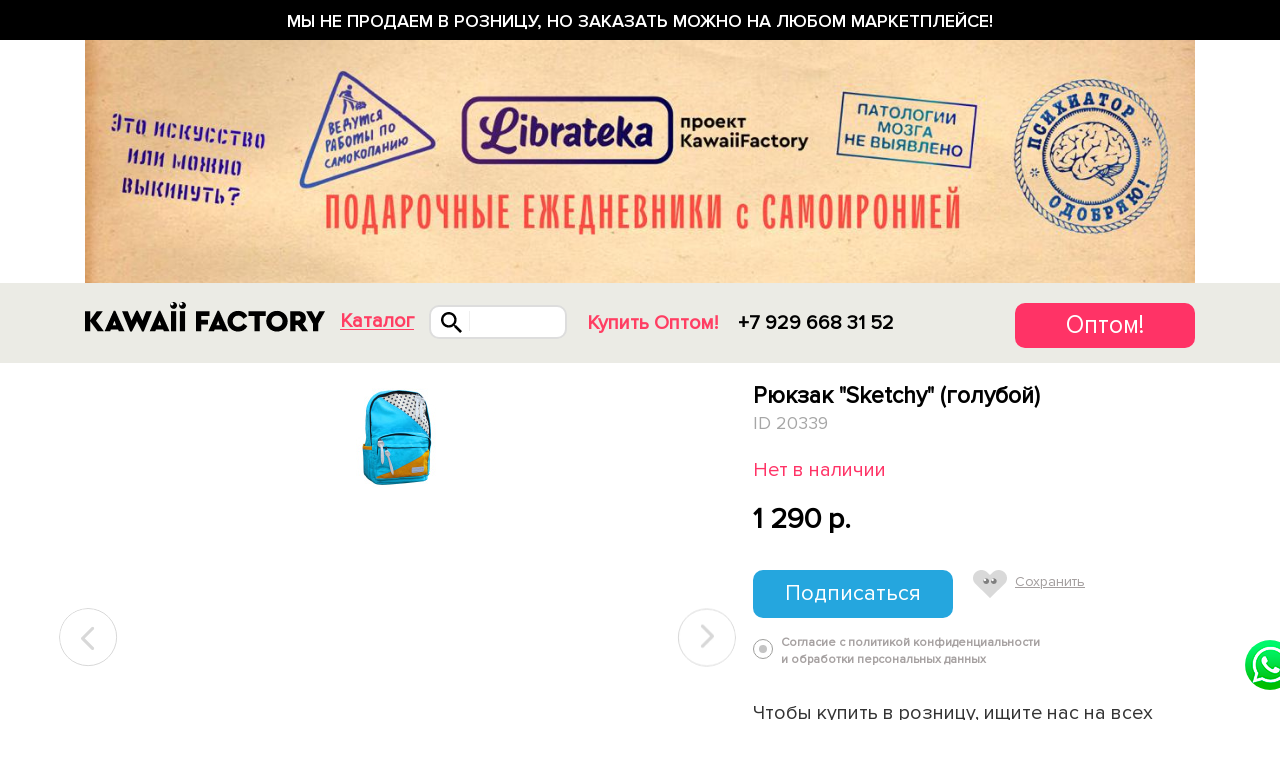

--- FILE ---
content_type: text/html; charset=UTF-8
request_url: https://www.kawaiifactory.ru/product/ryukzak-sketchy-goluboy/
body_size: 11470
content:
<!DOCTYPE html>
<html lang="ru">
<head>
    <meta charset="utf-8">
    <meta http-equiv="X-UA-Compatible" content="IE=edge">
    <meta name="viewport" content="width=device-width, initial-scale=1.0, maximum-scale=1.0, user-scalable=0"/>
    <meta name="apple-mobile-web-app-capable" content="yes"/>
    <meta name="google-site-verification" content="a-zEMwizV4J3TmmqTQTICe-m2h9MsHpPSyJMQHF2s2k"/>
    <meta name="yandex-verification" content="ec13de06e77b0cfb" />
    <link rel="shortcut icon" href="/favicon.ico" type="image/x-icon">

    <link rel="manifest" href="/manifest.json">
    <meta name="msapplication-TileColor" content="#ffffff">
    <meta name="msapplication-TileImage" content="/ms-icon-144x144.png">
    <meta name="theme-color" content="#ffffff">

            <link rel="amphtml" href="https://www.kawaiifactory.ru/amp/product/ryukzak-sketchy-goluboy/">
            
    <title>Рюкзак Sketchy (голубой), арт. KW102-000137 - купить в интернет магазине в Москве</title>
    <meta http-equiv="Content-Type" content="text/html; charset=UTF-8" />
<meta name="description" content="Рюкзак Sketchy (голубой) в наличии. Доставка по Москве и по России от 250 руб. Самовывоз в Москве из магазина бесплатно. Телефон интернет-магазина 8 (495) 540-57-36." />
<link href="/bitrix/cache/css/s3/retail_kawaii_19/page_9567f3d9d44b081e73fa768aeb334552/page_9567f3d9d44b081e73fa768aeb334552_v1.css?173686093124592" type="text/css"  rel="stylesheet" />
<link href="/bitrix/cache/css/s3/retail_kawaii_19/template_3d800b176b247f829c00abce8c3ae8ed/template_3d800b176b247f829c00abce8c3ae8ed_v1.css?1736860843726718" type="text/css"  data-template-style="true" rel="stylesheet" />
<script>if(!window.BX)window.BX={};if(!window.BX.message)window.BX.message=function(mess){if(typeof mess==='object'){for(let i in mess) {BX.message[i]=mess[i];} return true;}};</script>
<script>(window.BX||top.BX).message({"JS_CORE_LOADING":"Загрузка...","JS_CORE_NO_DATA":"- Нет данных -","JS_CORE_WINDOW_CLOSE":"Закрыть","JS_CORE_WINDOW_EXPAND":"Развернуть","JS_CORE_WINDOW_NARROW":"Свернуть в окно","JS_CORE_WINDOW_SAVE":"Сохранить","JS_CORE_WINDOW_CANCEL":"Отменить","JS_CORE_WINDOW_CONTINUE":"Продолжить","JS_CORE_H":"ч","JS_CORE_M":"м","JS_CORE_S":"с","JSADM_AI_HIDE_EXTRA":"Скрыть лишние","JSADM_AI_ALL_NOTIF":"Показать все","JSADM_AUTH_REQ":"Требуется авторизация!","JS_CORE_WINDOW_AUTH":"Войти","JS_CORE_IMAGE_FULL":"Полный размер"});</script>

<script src="/bitrix/js/main/core/core.min.js?1719272847225422"></script>

<script>BX.Runtime.registerExtension({"name":"main.core","namespace":"BX","loaded":true});</script>
<script>BX.setJSList(["\/bitrix\/js\/main\/core\/core_ajax.js","\/bitrix\/js\/main\/core\/core_promise.js","\/bitrix\/js\/main\/polyfill\/promise\/js\/promise.js","\/bitrix\/js\/main\/loadext\/loadext.js","\/bitrix\/js\/main\/loadext\/extension.js","\/bitrix\/js\/main\/polyfill\/promise\/js\/promise.js","\/bitrix\/js\/main\/polyfill\/find\/js\/find.js","\/bitrix\/js\/main\/polyfill\/includes\/js\/includes.js","\/bitrix\/js\/main\/polyfill\/matches\/js\/matches.js","\/bitrix\/js\/ui\/polyfill\/closest\/js\/closest.js","\/bitrix\/js\/main\/polyfill\/fill\/main.polyfill.fill.js","\/bitrix\/js\/main\/polyfill\/find\/js\/find.js","\/bitrix\/js\/main\/polyfill\/matches\/js\/matches.js","\/bitrix\/js\/main\/polyfill\/core\/dist\/polyfill.bundle.js","\/bitrix\/js\/main\/core\/core.js","\/bitrix\/js\/main\/polyfill\/intersectionobserver\/js\/intersectionobserver.js","\/bitrix\/js\/main\/lazyload\/dist\/lazyload.bundle.js","\/bitrix\/js\/main\/polyfill\/core\/dist\/polyfill.bundle.js","\/bitrix\/js\/main\/parambag\/dist\/parambag.bundle.js"]);
</script>
<script>BX.Runtime.registerExtension({"name":"ui.dexie","namespace":"BX.Dexie3","loaded":true});</script>
<script>BX.Runtime.registerExtension({"name":"ls","namespace":"window","loaded":true});</script>
<script>BX.Runtime.registerExtension({"name":"fx","namespace":"window","loaded":true});</script>
<script>BX.Runtime.registerExtension({"name":"fc","namespace":"window","loaded":true});</script>
<script>(window.BX||top.BX).message({"LANGUAGE_ID":"ru","FORMAT_DATE":"DD.MM.YYYY","FORMAT_DATETIME":"DD.MM.YYYY HH:MI:SS","COOKIE_PREFIX":"BITRIX_SM","SERVER_TZ_OFFSET":"10800","UTF_MODE":"Y","SITE_ID":"s3","SITE_DIR":"\/","USER_ID":"","SERVER_TIME":1768360183,"USER_TZ_OFFSET":0,"USER_TZ_AUTO":"Y","bitrix_sessid":"820544fe8d7ab3ffb351b77cdd254cff"});</script>


<script  src="/bitrix/cache/js/s3/retail_kawaii_19/kernel_main/kernel_main_v1.js?1757522595155575"></script>
<script src="/bitrix/js/ui/dexie/dist/dexie3.bundle.min.js?169770075888274"></script>
<script src="/bitrix/js/main/core/core_ls.min.js?16808642817365"></script>
<script src="/bitrix/js/main/core/core_frame_cache.min.js?171927270911210"></script>
<script>BX.setJSList(["\/bitrix\/js\/main\/core\/core_fx.js","\/bitrix\/js\/main\/session.js","\/bitrix\/js\/main\/pageobject\/pageobject.js","\/bitrix\/js\/main\/core\/core_window.js","\/bitrix\/js\/main\/date\/main.date.js","\/bitrix\/js\/main\/core\/core_date.js","\/bitrix\/js\/main\/utils.js","\/local\/templates\/retail_kawaii_19\/components\/bitrix\/catalog.element\/detail_page\/script.js","\/assets\/js\/jquery-2.1.1.min.js","\/assets\/retail_kawaii\/js\/jquery-ui.min.js","\/assets\/js\/jquery-migrate-1.2.1.min.js","\/assets\/js\/jquery.cookie.js","\/assets\/js\/zoomsl-3.0.min.js","\/assets\/js\/underscore-min.js","\/assets\/bootstrap\/js\/bootstrap.min.js","\/assets\/js\/jquery.mobile.touch.js","\/assets\/js\/jquery.touchSwipe.min.js","\/assets\/js\/GTools.js","\/assets\/js\/GModal.js","\/assets\/bootstrap-datepicker\/js\/bootstrap-datepicker.js","\/assets\/js\/jquery.lightbox_mx.min.js","\/assets\/js\/jquery.maskedinput.js","\/assets\/js\/jquery.rotate.js","\/assets\/bootstrap-datepicker\/js\/locales\/bootstrap-datepicker.ru.js","\/assets\/js\/jquery.form.min.js","\/assets\/js\/responsive.js","\/assets\/retail_kawaii\/js\/fixed_menu.js","\/assets\/js\/slick.js","\/assets\/js\/loader.js","\/assets\/js\/social-tools.js","\/assets\/js\/tooltip.js","\/assets\/js\/carousel.js","\/assets\/js\/site.js","\/assets\/js\/mobile_menu.js","\/assets\/js\/desktop_menu.js","\/assets\/js\/filter.js","\/assets\/js\/sort.js","\/assets\/js\/basket.js","\/assets\/js\/checkout.js","\/assets\/js\/magaziny.js","\/assets\/js\/form.js","\/assets\/js\/personal.js","\/assets\/js\/lookbook.js","\/assets\/js\/favorites.js","\/assets\/js\/seo.js","\/assets\/js\/partner_page.js","\/assets\/js\/yura.js","\/assets\/js\/script.js","\/local\/templates\/retail_kawaii_19\/js\/jquery.form-validator.min.js","\/local\/templates\/retail_kawaii_19\/js\/jquery-match-height.js","\/local\/templates\/retail_kawaii_19\/js\/jquery.paroller.min.js","\/local\/templates\/retail_kawaii_19\/js\/retail_19.js","\/local\/templates\/retail_kawaii_19\/js\/dev.js"]);</script>
<script>BX.setCSSList(["\/local\/templates\/retail_kawaii_19\/components\/bitrix\/catalog.element\/detail_page\/style.css","\/assets\/bootstrap\/css\/bootstrap.min.css","\/assets\/bootstrap\/css\/bootstrap-theme.css","\/assets\/css\/font-awesome\/font-awesome.css","\/assets\/owl.carousel.css","\/assets\/icons.css","\/assets\/template_styles.css","\/assets\/opt_styles.css","\/assets\/css_eug.css","\/assets\/retail_kawaii\/css\/menu.css","\/assets\/new_css_eug.css","\/assets\/retail_css.css","\/assets\/partner_landing.css","\/assets\/artem_styles.css","\/assets\/retail_kawaii\/css\/checkout.css","\/assets\/css_kr.css","\/assets\/oleg_style.css","\/assets\/new_footer.css","\/assets\/retail_kawaii\/css\/xs.css","\/assets\/retail_kawaii\/css\/sm.css","\/assets\/retail_kawaii\/css\/xsm.css","\/assets\/retail_kawaii\/css\/md.css","\/assets\/retail_kawaii\/css\/lg.css","\/assets\/retail_kawaii\/css\/xlg.css","\/assets\/css\/slick.css","\/assets\/css_yura.css","\/local\/templates\/retail_kawaii_19\/css\/retail_19.css","\/local\/templates\/retail_kawaii_19\/css\/dev.css","\/local\/templates\/retail_kawaii_19\/components\/bitrix\/news.list\/menuInFooter\/style.css","\/local\/templates\/retail_kawaii_19\/styles.css","\/local\/templates\/retail_kawaii_19\/template_styles.css"]);</script>
<script>
bxSession.Expand('820544fe8d7ab3ffb351b77cdd254cff.3bd46c96671d243371e337025f3fe5af0194032f14c51c8931f421ff34402ba7');
</script>



<script  src="/bitrix/cache/js/s3/retail_kawaii_19/template_96238620ad87ab82fe7072af14e97c48/template_96238620ad87ab82fe7072af14e97c48_v1.js?17368608431079833"></script>
<script  src="/bitrix/cache/js/s3/retail_kawaii_19/page_f87e543b3f915ea99878c80df97b532d/page_f87e543b3f915ea99878c80df97b532d_v1.js?173686093158177"></script>
<script>var _ba = _ba || []; _ba.push(["aid", "d0dad10495b46ce73f8fcaa37e23ff0b"]); _ba.push(["host", "www.kawaiifactory.ru"]); (function() {var ba = document.createElement("script"); ba.type = "text/javascript"; ba.async = true;ba.src = (document.location.protocol == "https:" ? "https://" : "http://") + "bitrix.info/ba.js";var s = document.getElementsByTagName("script")[0];s.parentNode.insertBefore(ba, s);})();</script>


    
    
    
            <!-- Google Tag Manager -->
        <script>(function(w,d,s,l,i){w[l]=w[l]||[];w[l].push({'gtm.start':
                    new Date().getTime(),event:'gtm.js'});var f=d.getElementsByTagName(s)[0],
                j=d.createElement(s),dl=l!='dataLayer'?'&l='+l:'';j.async=true;j.src=
                'https://www.googletagmanager.com/gtm.js?id='+i+dl;f.parentNode.insertBefore(j,f);
            })(window,document,'script','dataLayer','GTM-564FXBL');</script>
        <!-- End Google Tag Manager -->
        

</head>

<body>

<style>
	.buttonHeader {
	    float: right;
	    display: block;
	    width: 180px;
	    height: 45px;
	    background: #FF3366;
	    border-radius: 10px;
	    font-size: 25px;
	    color: #FFFFFF !important;
	    text-align: center;
	    line-height: 45px;
	    text-decoration: none !important;
	}

	.rt_header_conf_header {
	    float: right;
	    padding-top: 20px;
	}

	@media (max-width: 608px) {
		.buttonHeader {
	    	width: 90px;
		}
	}
</style>

    <!-- Google Tag Manager (noscript) -->
    <noscript><iframe src="https://www.googletagmanager.com/ns.html?id=GTM-564FXBL"
                      height="0" width="0" style="display:none;visibility:hidden"></iframe></noscript>
    <!-- End Google Tag Manager (noscript) -->

<div class="container-fluid hidden-xs hidden-sm">
    <div class="row">
            </div>
</div>


<div class="black_friday">
	Мы не продаем в розницу, но заказать можно на любом маркетплейсе!
</div>
<div class="banner-top">
    <div class="container">
        <a href="https://librateka.ru/" target="_blank">
            <img src="/img/banner-top-mobile.jpg" width="500" height="388" class="banner-top__mobile" alt="">
            <img src="/img/banner-top-desktop.jpg" width="1280" height="280" class="banner-top__desktop" alt="">
        </a>
    </div>
</div>

<div class="mainMenu " data-page="/product/ryukzak-sketchy-goluboy/">
    
    <div class="retail_kawaii">
        <div class="retailFirstLayer col-xs-100">

            <div class="container retailServiceMenu">
                <div class="row menu_container_for_mobile">
                    <div class="visible-xs mob_loated">
                        <div id="menuToggleRetailNew" class="mobile_menu_icon"></div>
                    </div>
                    <div class="logoContainerScrolled logo_scrolled_container">
                                                <div class="logo_top">
    <a href="/" class="logo" title="Милые вещи, подарки и аксессуары">
        <img src="/img/footer_logo.svg"
             class="img-responsive" alt="Интернет-магазин модных подарков и аксессуаров"/>
    </a>
</div>

                                                                                <div class="catalog_modal">
                                <a href="javascript:void(0);">
    Каталог
</a>                            </div>

                                                        <div class="search_header">
                                <div class="search_button"></div>

                                <div class="search_lite"></div>
                                <div class="ovl_search_top">
                                    <div class="search_contenter">
                                        <div class="top_cont_form">
                                            <form action="" id="searching" >
                                                <input type="search" name="q" placeholder="Искать, например, единорога" value="">
                                                <a href="#" class="find_more">Показать все</a>
                                            </form>
                                            <button class="close_mob_search"></button>
                                        </div>
                                        <div class="searchAjaxBlock"></div>
                                    </div>
                                </div>

                            </div>
                        
                                            </div>

                                                                    <div class="menu_link_pages">
                            <!-- <div class="menu_link">
    <a href="/magaziny/">
        Магазины
    </a>
</div> -->
<div class="menu_link optMenuItem">
    <a href="/partner/optovye-prodazhi/" class="linkOptJs">
        Купить Оптом!
    </a>
</div>
                        </div>
                    
                    <!--<div class="phone_header">
    <a href="tel:8 495 540 5736">
        8 495 540 5736
    </a>
    <div class="callMeOpen">
        Вам перезвонить?
    </div>
</div>
-->
<div class="phone_header">
    <a href="tel:+79296683152">
        +7 929 668 31 52
    </a>
</div>

                    <div class="rt_header_conf_header">
                    	<a href="/partner/optovye-prodazhi/" class="buttonHeader">Оптом!</a>
                    <!--
                                                <div class="menu_link ">
                            <a href="#" class="personMan autorization"><span class="pull-left">Вход</span><span class="top_user_block pull-right"></span></a>                        </div>

                                                                                                            <div class="fav_info">
                                <a class="to-favorites" href="javascript:void(0)">
                                                                    </a>
                            </div>
                        
                                                <div class="basket_top">
                                                    </div>
                    -->
                    </div>
                </div>
                                    <div class="optDetailMenu">
                        
<div class="row">
                <div class="col-xs-100">
                <a href="/partner/optovye-prodazhi/" class="title_cat_rlt">
                    Как купить подарки и аксессуары оптом?                </a>
                                    <div class="row">
                                                    <div class="col-md-25 col-sm-100 one_rows">
                                                                                                    <ul class="rtl_menu">
                                                                                    <li>
                                                <a href="/partner/noski-optom/" >
                                                    Носки оптом                                                </a>
                                            </li>
                                                                                    <li>
                                                <a href="/partner/sladkie-podarki-optom/" >
                                                    Сладкие подарки оптом                                                </a>
                                            </li>
                                                                                    <li>
                                                <a href="/partner/ryukzaki-optom/" >
                                                    Рюкзаки оптом                                                </a>
                                            </li>
                                                                                    <li>
                                                <a href="/partner/sumki-optom/" >
                                                    Сумки оптом                                                </a>
                                            </li>
                                                                                    <li>
                                                <a href="/partner/zonty-optom/" >
                                                    Зонты оптом                                                </a>
                                            </li>
                                                                                    <li>
                                                <a href="/partner/mobilnye-aksessuary-optom/" >
                                                    Мобильные аксессуары оптом                                                </a>
                                            </li>
                                                                                    <li>
                                                <a href="/partner/koshelki-optom/" >
                                                    Кошельки оптом                                                </a>
                                            </li>
                                                                                    <li>
                                                <a href="/partner/shapki-optom/" >
                                                    Шапки оптом                                                </a>
                                            </li>
                                                                            </ul>
                                                            </div>
                                                    <div class="col-md-25 col-sm-100 one_rows">
                                                                                                    <ul class="rtl_menu">
                                                                                    <li>
                                                <a href="/partner/sharfy-optom/" >
                                                    Шарфы оптом                                                </a>
                                            </li>
                                                                                    <li>
                                                <a href="/partner/zimnie-shapki-optom/" >
                                                    Зимние шапки оптом                                                </a>
                                            </li>
                                                                                    <li>
                                                <a href="/partner/varezhki-i-perchatki-optom/" >
                                                    Варежки и перчатки оптом                                                </a>
                                            </li>
                                                                                    <li>
                                                <a href="/partner/domashnie-tapochki-optom/" >
                                                    Домашние тапочки оптом                                                </a>
                                            </li>
                                                                                    <li>
                                                <a href="/partner/kepki-optom/" >
                                                    Кепки оптом                                                </a>
                                            </li>
                                                                                    <li>
                                                <a href="/partner/konteynery-dlya-linz-optom/" >
                                                    Контейнеры для линз оптом                                                </a>
                                            </li>
                                                                                    <li>
                                                <a href="/partner/flesh-tatu-optom/" >
                                                    Флеш тату оптом                                                </a>
                                            </li>
                                                                                    <li>
                                                <a href="/partner/avtorskie-podarki-optom/" >
                                                    Авторские подарки оптом                                                </a>
                                            </li>
                                                                                    <li>
                                                <a href="/partner/podarochnye-nabory-optom/" >
                                                    Подарочные наборы оптом                                                </a>
                                            </li>
                                                                                    <li>
                                                <a href="/partner/svitshoty-optom/" >
                                                    Свитшоты оптом                                                </a>
                                            </li>
                                                                            </ul>
                                                            </div>
                                                    <div class="col-md-25 col-sm-100 one_rows">
                                                                                                    <ul class="rtl_menu">
                                                                                    <li>
                                                <a href="/partner/kantselyariya-optom/" >
                                                    Канцелярия оптом                                                </a>
                                            </li>
                                                                                    <li>
                                                <a href="/partner/oblozhki-dlya-dokumentov-optom/" >
                                                    Обложки для документов оптом                                                </a>
                                            </li>
                                                                                    <li>
                                                <a href="/partner/podarki-dlya-zhenshchin-optom/" >
                                                    Подарки для женщин оптом                                                </a>
                                            </li>
                                                                                    <li>
                                                <a href="/partner/podarki-dlya-muzhchin-optom/" >
                                                    Подарки для мужчин оптом                                                </a>
                                            </li>
                                                                                    <li>
                                                <a href="/partner/podarki-dlya-doma-optom/" >
                                                    Подарки для дома оптом                                                </a>
                                            </li>
                                                                                    <li>
                                                <a href="/partner/detskie-podarki-optom/" >
                                                    Детские подарки оптом                                                </a>
                                            </li>
                                                                                    <li>
                                                <a href="/partner/znachki-optom/" >
                                                    Значки оптом                                                </a>
                                            </li>
                                                                                    <li>
                                                <a href="/partner/kisti-dlya-makiyaja-optom/" >
                                                    Кисти для макияжа оптом                                                </a>
                                            </li>
                                                                                    <li>
                                                <a href="/partner/kosmeticheskiye-povyazki-optom/" >
                                                    Косметические повязки оптом                                                </a>
                                            </li>
                                                                            </ul>
                                                            </div>
                                                    <div class="col-md-25 col-sm-100 one_rows">
                                                                                                    <ul class="rtl_menu">
                                                                                    <li>
                                                <a href="/partner/myagkie-igrushki-antistress-optom/" >
                                                    Мягкие игрушки оптом                                                </a>
                                            </li>
                                                                                    <li>
                                                <a href="/partner/podushki-dlya-puteshestviy-optom/" >
                                                    Подушки для путешествий оптом                                                </a>
                                            </li>
                                                                                    <li>
                                                <a href="/partner/kruzhki-optom/" >
                                                    Кружки оптом                                                </a>
                                            </li>
                                                                                    <li>
                                                <a href="/partner/maski-dlya-sna-optom/" >
                                                    Маски для сна оптом                                                </a>
                                            </li>
                                                                                    <li>
                                                <a href="/partner/ochki-optom/" >
                                                    Солнцезащитные очки оптом                                                </a>
                                            </li>
                                                                                    <li>
                                                <a href="/partner/podarki-na-23-fevralya-optom/" >
                                                    Подарки на 23 февраля оптом!                                                </a>
                                            </li>
                                                                                    <li>
                                                <a href="/partner/maski-dlya-litsa-optom/" >
                                                    Маски для лица оптом                                                </a>
                                            </li>
                                                                                    <li>
                                                <a href="/partner/podarki-na-8-marta-optom/" >
                                                    Подарки на 8 марта оптом                                                </a>
                                            </li>
                                                                                    <li>
                                                <a href="/partner/podarki-na-14-fevralya-optom/" >
                                                    Подарки на 14 февраля оптом                                                </a>
                                            </li>
                                                                            </ul>
                                                            </div>
                                            </div>
                            </div>
            </div>

                    </div>
                            </div>

        </div>
    </div>
    <div class="mobileMenuPopDown"></div>

</div>

    <div class="content margin_top_with_top_banner_xs" style="margin-top:47px;">



    <div class="container">
            </div>








    <div class="area_ajax">
                <div class="container" itemscope itemtype="http://schema.org/Product">
        
<div class="open_product">
    <div class="center_cnt">
        
        <ul class="slider_fullw">
                        <li>
                <img src="/upload/iblock/9b9/ee34e303-c8b2-11e4-ab99-000c298c4b7d_5071b7a0-fa10-11e4-aed1-000c298c4b7d.resize2.jpg" alt="Рюкзак &quot;Sketchy&quot; (голубой)">
            </li>
                                        <li>
                    <img src="/upload/resize_cache/iblock/5a9/500_500_1/5a9547d849e52ec192a0864f4b83bdf8.jpg" alt="Рюкзак &quot;Sketchy&quot; (голубой)">
                </li>
                    </ul>

        <div class="fullw_sm_slider">
            <ul class="sm_slider">
                                                            </ul>
        </div>
    </div>
    <div class="product_big_desc">
        <h1 itemprop="name">Рюкзак &quot;Sketchy&quot; (голубой)</h1>
        <div class="idProduct">
            ID 20339        </div>
        <div class="countProductInform">
            <span class="stat_in_small">Нет в наличии</span>
        </div>
        <div class="rt_config" itemprop="offers" itemscope itemtype="http://schema.org/Offer">
            <meta itemprop="priceCurrency" content="RUB">
                        <meta itemprop="price" content="1290">

            <div class="price_bln">
                <span class="price_num  ">
                                        1 290 p.                                    </span>
            </div>
            
                        <!--div class="already_long">
                <p>Этот товар еще производится или в пути.<br /> Примерная дата поставки: <b></*?= $dateNext */?>
                        .</b><br />
                    Если вы оставите вашу почту, мы пришлем<br /> вам уведомление, когда товар поступит в<br />
                    продажу.</p>
            </div-->
                        <div class="subscribe_email">
                <div class="long_inp">
                    	<span id="subscribeOnProduct"
			class=""
			data-item="20339"
			style="">
		<span>
			Подписаться		</span>
	</span>
	<input type="hidden" id="subscribeOnProduct_hidden">

	<script type="text/javascript">
		BX.message({
			CPST_SUBSCRIBE_POPUP_TITLE: 'Подписка на товар',
			CPST_SUBSCRIBE_BUTTON_NAME: 'Подписаться',
			CPST_SUBSCRIBE_BUTTON_CLOSE: 'Закрыть',
			CPST_SUBSCRIBE_MANY_CONTACT_NOTIFY: 'Выберите способ уведомления:',
			CPST_SUBSCRIBE_LABLE_CONTACT_INPUT: 'Укажите Ваш #CONTACT#: ',
			CPST_SUBSCRIBE_VALIDATE_UNKNOW_ERROR: 'Ошибка валидации',
			CPST_SUBSCRIBE_VALIDATE_ERROR_EMPTY_FIELD: 'Не заполнено поле \"#FIELD#\"',
			CPST_SUBSCRIBE_VALIDATE_ERROR: 'Вы не выбрали способ уведомления',
			CPST_SUBSCRIBE_CAPTCHA_TITLE: 'Введите слово на картинке',
			CPST_STATUS_SUCCESS: 'Успешно',
			CPST_STATUS_ERROR: 'Произошла ошибка',
			CPST_ENTER_WORD_PICTURE: 'Введите слово на картинке',
			CPST_TITLE_ALREADY_SUBSCRIBED: 'Уже подписаны',
			CPST_POPUP_SUBSCRIBED_TITLE: 'Вы подписаны',
			CPST_POPUP_SUBSCRIBED_TEXT: 'Список товаров на которые вы подписаны можно увидеть по ссылке #URL#'
		});

		var obbx_2253176769_20339 = new JCCatalogProductSubscribe({'buttonId':'subscribeOnProduct','jsObject':'obbx_2253176769_20339','alreadySubscribed':false,'productId':'20339','buttonClass':'','urlListSubscriptions':'/','landingId':'0'});
	</script>
<script type="text/javascript">
	BX.ready(BX.defer(function(){
		if (!!window.obbx_2253176769_20339)
		{
			window.obbx_2253176769_20339.setButton(false);
		}
	}));
</script>
                    <div class="saved_to">
                        <a href="#">
                            <img src="/local/templates/retail_kawaii_19/img/savet.svg" alt="">
                            <span>Сохранить</span>
                        </a>
                    </div>
                </div>
                <div class="long_inp">
                    <label for="">
                        <input type="hidden" name="offerta" required="required">
                        <span>Согласие с политикой конфиденциальности<br /> и обработки персональных данных</span>
                    </label>
                </div>
            </div>

            <link itemprop="availability" href="http://schema.org/OutOfStock">
            <meta itemprop="price" content="1290">
                        
            <!-- 
            <div class="infoDeliveryPayment">
                Оплата и доставка
            </div>
        	-->

                        <!--
            <div class="socLinksBlock links">
                <a href="#" rel="nofollow noopener" target="_blank" onclick="SocShareButton.show('https://www.facebook.com/share.php?u=www.kawaiifactory.ru/product/ryukzak-sketchy-goluboy/', 415, 590);">
                    <img src="/local/templates/retail_kawaii_19/img/fb.svg" alt="facebook">
                </a>
                <a href="#" rel="nofollow noopener" target="_blank" onclick="SocShareButton.show('https://vk.com/share.php?url=www.kawaiifactory.ru/product/ryukzak-sketchy-goluboy/&noparse=false', 415, 590)">
                    <img src="/local/templates/retail_kawaii_19/img/vk.svg" alt="vk">
                </a>
                <a href="#" rel="nofollow noopener" target="_blank" onclick="SocShareButton.show('https://twitter.com/share?url=www.kawaiifactory.ru/product/ryukzak-sketchy-goluboy/&text=', 415, 590);">
                    <img src="/local/templates/retail_kawaii_19/img/new_img/twitter.svg" alt="twitter">
                </a>
            </div>
        	-->
			
	        
			<div class="countProductInform ProductInfoBlock">
				<p class="">Чтобы купить в розницу, ищите нас на всех маркетплейсах!</p>
			</div>

			<div class="detail-card-marketplaces">
                <a href="https://www.wildberries.ru/brands/kawaii-factory">
                    <img src="/image/wildb.png" width="130" height="35" alt="">
                </a>
                <a href="https://www.ozon.ru/seller/uk-kavai-fektori-6277">
                    <img src="/image/ozon.jpg" width="130" height="35" alt="">
                </a>
			</div>


            <script>
                var SocShareButton = {
                    show: function(url, windowHeight, windowWidth) {
                        var height = windowHeight || 250;
                        var width = windowWidth || 450;

                        var top = (window.screen.height / 2) - (height / 2);
                        var left = (window.screen.width / 2) - (width / 2);

                        return window.open(url, 'share', 'toolbar=no, location=no, directories=no, status=no, menubar=no, scrollbars=no, resizable=yes, copyhistory=no, width=' + width + ', height=' + height + ', left=' + left + ', top=' + top);
                    } // end show
                };
            </script>
            
            <div class="ProductInfoBlock">
                <div class="top_props">
                                                        </div>

                                                                                                <p class="props_style"><span>Состав:</span> хлопок</p>
                
                                            </div>

        </div>
            </div>
</div>










        </div>
            </div>






</div><!-- content -->
    <div class="topTextBanner">
        <div class="container">
            <div class="blockText">
                            </div>
            <div class="buttonForm">
                Узнать цену
            </div>
        </div>
    </div>
    
<footer>
            <div class="container retail_kawaii">
            <div class="row">
                <div class="col-lg-70 col-sm-70 col-xs-70">
                    <div class="col-lg-100">
                                                <a href="/" class="footer_logo">
    <img src="/img/footer_logo.svg" alt="" class="img-responsive">
</a>                        <div class="visible-xs" style="margin-bottom: 20px"></div>
                    </div>
                </div>
                <!--div class="col-lg-40 col-sm-30 col-sm-offset-0 col-xs-60"-->
                <div class="col-lg-26 col-md-26 col-sm-30 col-sm-offset-0 col-xs-90">
                                        <div style="display:flex; margin-top:2px">
    <!--img src="/local/templates/retail_kawaii_19/img/Group-2Social-media.svg" width="200" class="img-responsive" alt=""-->
    <a href="https://www.instagram.com/kawaiifactory/"><img src="/local/templates/retail_kawaii_19/img/insta.svg" width="28" class="img-responsive" target="_blank" rel="nofollow noopener"></a>
    <a href="https://www.facebook.com/rukawaii/" style="margin-left:30px"><img src="/local/templates/retail_kawaii_19/img/fb.svg" width="28" class="img-responsive" target="_blank" rel="nofollow noopener"></a>
    <a href="https://vk.com/kawaiifactory" style="margin-left:30px"><img src="/local/templates/retail_kawaii_19/img/vk.svg" width="28" class="img-responsive" target="_blank" rel="nofollow noopener"></a>
</div>                </div>
            </div>
            <div class="row footer_info_container">
                <div class="col-lg-70 col-md-70 col-sm-70 col-xs-90">
                    <div class="col-lg-40 col-md-40 col-sm-48 col-xs-100">
                                                
<div class="retail_footer_links">
                        <a href="https://librateka.ru/" >
                Librateka – прикольные ежедневники А5            </a>
        
                        <a href="/o-kompanii/" >
                О компании            </a>
        
                        <a href="/contacts/" >
                Контакты            </a>
        
                        <a href="/publichnaya-oferta/" >
                Публичная оферта            </a>
        
                        <a href="/sitemap/" >
                Карта сайта            </a>
        
                        <a href="/partner/optovye-prodazhi/" >
                Cтать партнером            </a>
        
                        <a href="https://opt.kawaiifactory.ru/" >
                Оптовый сайт            </a>
        
    </div>

                    </div>
                    <div class="col-lg-60 col-md-60 col-sm-52 col-xs-100">
                                                <div class="retail_footer_title">Наш адрес</div>
<div class="retail_footer_text">

    <br>
    г. Москва, м. Бутырская,<br>
    <!-- <a class="look_on_map" href="/contacts/#home">(смотреть на карте)</a> -->
    <!-- <br class="visible-sm"> проезд Добролюбова, д.8А, стр.1<br class="visible-sm"> -->
    проезд Добролюбова, д.8А, стр.1<br>

</div>                    </div>
                </div>
                <div class="col-lg-26 col-md-26 col-sm-30 col-sm-offset-0 col-xs-90">
                                        <div class="retail_footer_title">Заказать в розницу можно только на маркетплейсах!<br>
	<a href="https://www.wildberries.ru/brands/kawaii-factory">Wildberries</a><br>
    <a href="https://www.ozon.ru/brand/kawaii-factory-138853562/">Ozon</a><br>
</div>
<br>
<div class="retail_footer_company_info">
    ООО “УК Каваи Фэктори”<br>
    ИНН 7715140739<br>
    КПП 771501001<br><br>
	
                </div>
            </div>

        </div>

        <div class="row">
                        <div class="col-lg-86 col-lg-offset-8 col-sm-100 col-sm-offset-0 alien_logo_container">
    <img class="alien_logo" src="/local/templates/retail_kawaii_19/img/avatar-downavatar-bottom.svg" width="66" alt="">
</div>        </div>
        <div class="hidden" id="myIp"></div>
    <a href="https://wa.me/12034287361" class="blockPopupWhatsapp"></a>
</footer>

<div class="social-tools-panel">
    <p>Поделится</p>
    <div class="triangle"></div>
    <a class="pull-left" href="#">
        <img src="/img/social-fb.jpg" alt=""/>
    </a>
    <a class="pull-left" href="#">
        <img src="/img/social-tw.jpg" alt=""/>
    </a>
    <a class="pull-left" href="#">
        <img src="/img/social-gp.jpg" alt=""/>
    </a>
    <a class="pull-left" href="#">
        <img src="/img/social-p.jpg" alt=""/>
    </a>
    <a class="pull-left" href="#">
        <img src="/img/social-yt.jpg" alt=""/>
    </a>
</div>

<div class="modal" id="modalWindow">
    <div class="modal-dialog">
        <div class="modal-content">
            <div class="modal-body">

            </div>
        </div><!-- /.modal-content -->
    </div><!-- /.modal-dialog -->
</div><!-- /.modal -->

<div class="modal" id="modalSearchWindow" style="top: 25px">
    <div class="modal-dialog">
        <div class="modal-content">
            <div class="modal-body">

            </div>
            <!--            -->        </div><!-- /.modal-content -->
    </div><!-- /.modal-dialog -->
</div><!-- /.modal -->

<div id="mobileLeftMenu" class="modal" role="dialog">
    <div class="modal-dialog">
        <div class="modal-content">
            <div class="modal-header">
                <button type="button" class="close" data-dismiss="modal"></button>
            </div>
            <div class="modal-body">
                <div id="catalog_menu_new_block"></div>
            </div>
        </div>
    </div>
</div>

<div class="modal fade" id="catalog_menu"  tabindex="-1" role="dialog">
    <div class="modal-dialog">
        <div class="modal-content">
            <div class="modal-body">
                <div class="menu_long_rtl" id="catalog_menu_block">

                </div>
            </div>
        </div>
    </div>
</div>

<script src="/assets/js/owl.carousel.js"></script>
<script type="text/javascript">
    //var constants = {
    //    'FREE_DELIVERY_PRICE': //,
    //    'FREE_DELIVERY_PRICE_OPT':     //};

    function isOptUser() {}
</script>


<div class="modal_block"></div>

    <!-- Yandex.Metrika counter -->
    <script type="text/javascript" >
        (function (d, w, c) {
            (w[c] = w[c] || []).push(function() {
                try {
                    w.yaCounter11389231 = new Ya.Metrika({
                        id:11389231,
                        clickmap:true,
                        trackLinks:true,
                        accurateTrackBounce:true,
                        ecommerce:"dataLayer"
                    });
                } catch(e) { }
            });

            var n = d.getElementsByTagName("script")[0],
                s = d.createElement("script"),
                f = function () { n.parentNode.insertBefore(s, n); };
            s.type = "text/javascript";
            s.async = true;
            s.src = "https://mc.yandex.ru/metrika/watch.js";

            if (w.opera == "[object Opera]") {
                d.addEventListener("DOMContentLoaded", f, false);
            } else { f(); }
        })(document, window, "yandex_metrika_callbacks");
    </script>
    <noscript><div><img src="https://mc.yandex.ru/watch/11389231" style="position:absolute; left:-9999px;" alt="" /></div></noscript>
    <!-- /Yandex.Metrika counter -->

</body>
</html>


--- FILE ---
content_type: image/svg+xml
request_url: https://www.kawaiifactory.ru/local/templates/retail_kawaii_19/img/avatar-downavatar-bottom.svg
body_size: 1520
content:
<svg width="70" height="107" viewBox="0 0 70 107" fill="none" xmlns="http://www.w3.org/2000/svg">
<path d="M32.66 22C32.66 21.6044 32.7773 21.2178 32.997 20.8889C33.2168 20.56 33.5292 20.3036 33.8946 20.1522C34.2601 20.0009 34.6622 19.9613 35.0502 20.0384C35.4381 20.1156 35.7945 20.3061 36.0742 20.5858C36.3539 20.8655 36.5444 21.2219 36.6215 21.6098C36.6987 21.9978 36.6591 22.3999 36.5077 22.7654C36.3564 23.1308 36.1 23.4432 35.7711 23.6629C35.4422 23.8827 35.0555 24 34.66 24C34.1295 24 33.6208 23.7893 33.2458 23.4142C32.8707 23.0391 32.66 22.5304 32.66 22Z" fill="white"/>
<path d="M29.09 40.83H25.32V106.72H29.09V40.83Z" fill="#EE4165"/>
<path d="M44.25 40.83H40.48V106.72H44.25V40.83Z" fill="#EE4165"/>
<path d="M33 106.73V106.48C33.0276 105.721 32.9054 104.964 32.6404 104.252C32.3754 103.54 31.9728 102.888 31.4556 102.331C30.411 101.208 28.963 100.546 27.43 100.49C25.8971 100.434 24.4048 100.99 23.2814 102.034C22.1581 103.079 21.4957 104.527 21.44 106.06C21.43 106.2 21.43 106.34 21.44 106.48V106.73H33Z" fill="#EE4165"/>
<path d="M48.13 106.73V106.48C48.1857 104.947 47.6302 103.455 46.5856 102.331C45.541 101.208 44.093 100.546 42.56 100.49C41.0271 100.434 39.5348 100.99 38.4114 102.034C37.2881 103.079 36.6257 104.527 36.57 106.06C36.56 106.2 36.56 106.34 36.57 106.48V106.73H48.13Z" fill="#EE4165"/>
<path d="M35 70C54.33 70 70 54.33 70 35C70 15.67 54.33 0 35 0C15.67 0 0 15.67 0 35C0 54.33 15.67 70 35 70Z" fill="black"/>
<path d="M19.98 34.63C28.071 34.63 34.63 28.071 34.63 19.98C34.63 11.889 28.071 5.33 19.98 5.33C11.889 5.33 5.33002 11.889 5.33002 19.98C5.33002 28.071 11.889 34.63 19.98 34.63Z" fill="white"/>
</svg>
